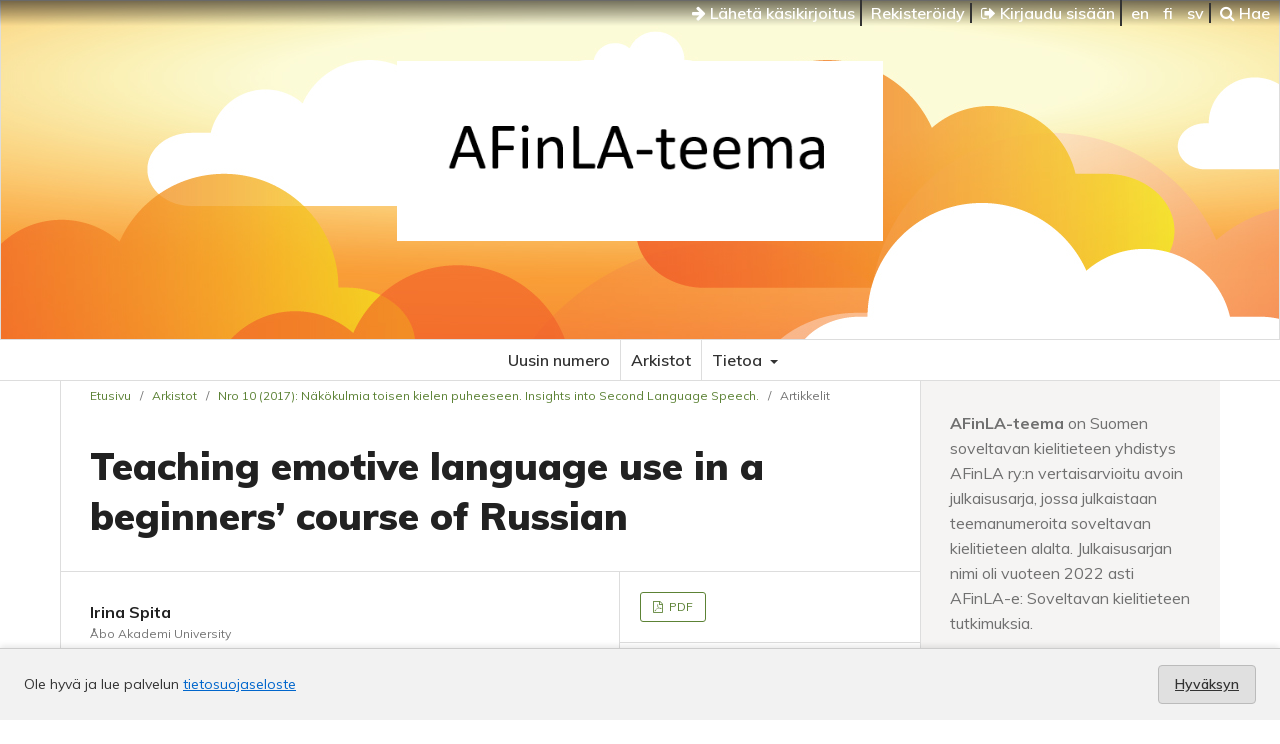

--- FILE ---
content_type: text/html; charset=utf-8
request_url: https://journal.fi/afinla/article/view/73127
body_size: 22589
content:
<!DOCTYPE html>
<html lang="fi" xml:lang="fi">
<head>
	<meta charset="utf-8">
	<meta name="viewport" content="width=device-width, initial-scale=1.0">
	<title>
		Teaching emotive language use in a beginners’ course of Russian
							| AFinLA-teema
			</title>

	
<meta name="generator" content="Open Journal Systems 3.4.0.9" />
<link rel="schema.DC" href="http://purl.org/dc/elements/1.1/" />
<meta name="DC.Creator.PersonalName" content="Irina Spita"/>
<meta name="DC.Creator.PersonalName" content="Martina Björklund"/>
<meta name="DC.Date.created" scheme="ISO8601" content="2018-07-02"/>
<meta name="DC.Date.dateSubmitted" scheme="ISO8601" content="2018-07-02"/>
<meta name="DC.Date.issued" scheme="ISO8601" content="2018-07-06"/>
<meta name="DC.Date.modified" scheme="ISO8601" content="2018-07-06"/>
<meta name="DC.Description" xml:lang="fi" content="


The Russian language abounds with affixes for indexing speakers’ age, sex, social status, relations, and the attitude to the topic of conversation, but despite their frequent use, most textbooks and exercises neglect this crucial aspect. The present article reports the empirical experience of teaching an experimental course design of Russian for beginners. The textbook material was enhanced with in-depth work on emotive morphology in text analyses and creative speaking exercises, aiming at skills of interpreting and responding to speech situations with an emotional layer. The results are solid and show that this course design can promote communicative skills and creative handling of vocabulary without excessive lexical burden. By the end of the course, the students distinguished the use of diminutives in baby talk, companionship, emotional manipulation, flirting, politeness, and sales promotion, and could adjust their speech to the circumstances and purpose of the situation.


"/>
<meta name="DC.Format" scheme="IMT" content="application/pdf"/>
<meta name="DC.Identifier" content="73127"/>
<meta name="DC.Identifier.pageNumber" content="82-97"/>
<meta name="DC.Identifier.URI" content="https://journal.fi/afinla/article/view/73127"/>
<meta name="DC.Language" scheme="ISO639-1" content="fi"/>
<meta name="DC.Rights" content="Copyright (c) 2018 AFinLA-e: Soveltavan kielitieteen tutkimuksia"/>
<meta name="DC.Source" content="AFinLA-teema"/>
<meta name="DC.Source.ISSN" content="2814-6298"/>
<meta name="DC.Source.Issue" content="10"/>
<meta name="DC.Source.URI" content="https://journal.fi/afinla"/>
<meta name="DC.Subject" xml:lang="fi" content="Russian"/>
<meta name="DC.Subject" xml:lang="fi" content="emotivity"/>
<meta name="DC.Subject" xml:lang="fi" content="diminutive"/>
<meta name="DC.Subject" xml:lang="fi" content="pragmatic functional situation"/>
<meta name="DC.Title" content="Teaching emotive language use in a beginners’ course of Russian"/>
<meta name="DC.Type" content="Text.Serial.Journal"/>
<meta name="DC.Type.articleType" content="Artikkelit"/>
<meta name="gs_meta_revision" content="1.1"/>
<meta name="citation_journal_title" content="AFinLA-teema"/>
<meta name="citation_journal_abbrev" content="AFinLA"/>
<meta name="citation_issn" content="2814-6298"/> 
<meta name="citation_author" content="Irina Spita"/>
<meta name="citation_author_institution" content="Åbo Akademi University"/>
<meta name="citation_author" content="Martina Björklund"/>
<meta name="citation_author_institution" content="Åbo Akademi University"/>
<meta name="citation_title" content="Teaching emotive language use in a beginners’ course of Russian"/>
<meta name="citation_language" content="fi"/>
<meta name="citation_date" content="2017"/>
<meta name="citation_issue" content="10"/>
<meta name="citation_firstpage" content="82"/>
<meta name="citation_lastpage" content="97"/>
<meta name="citation_abstract_html_url" content="https://journal.fi/afinla/article/view/73127"/>
<meta name="citation_abstract" xml:lang="fi" content="


The Russian language abounds with affixes for indexing speakers’ age, sex, social status, relations, and the attitude to the topic of conversation, but despite their frequent use, most textbooks and exercises neglect this crucial aspect. The present article reports the empirical experience of teaching an experimental course design of Russian for beginners. The textbook material was enhanced with in-depth work on emotive morphology in text analyses and creative speaking exercises, aiming at skills of interpreting and responding to speech situations with an emotional layer. The results are solid and show that this course design can promote communicative skills and creative handling of vocabulary without excessive lexical burden. By the end of the course, the students distinguished the use of diminutives in baby talk, companionship, emotional manipulation, flirting, politeness, and sales promotion, and could adjust their speech to the circumstances and purpose of the situation.


"/>
<meta name="citation_keywords" xml:lang="fi" content="Russian"/>
<meta name="citation_keywords" xml:lang="fi" content="emotivity"/>
<meta name="citation_keywords" xml:lang="fi" content="diminutive"/>
<meta name="citation_keywords" xml:lang="fi" content="pragmatic functional situation"/>
<meta name="citation_pdf_url" content="https://journal.fi/afinla/article/download/73127/35104"/>
<meta property="og:site_name" content="AFinLA-teema"/>
<meta property="og:type" content="article"/>
<meta property="og:title" content="Teaching emotive language use in a beginners’ course of Russian"/>
<meta name="description" property="og:description" content="



The Russian language abounds with affixes for indexing speakers’ age, sex, social status, relations, and the attitude to the topic of conversation, but despite their frequent use, most textbooks and exercises neglect this crucial aspect. The present article reports the empirical experience of teaching an experimental course design of Russian for beginners. The textbook material was enhanced with in-depth work on emotive morphology in text analyses and creative speaking exercises, aiming at skills of interpreting and responding to speech situations with an emotional layer. The results are solid and show that this course design can promote communicative skills and creative handling of vocabulary without excessive lexical burden. By the end of the course, the students distinguished the use of diminutives in baby talk, companionship, emotional manipulation, flirting, politeness, and sales promotion, and could adjust their speech to the circumstances and purpose of the situation.



"/>
<meta property="og:url" content="https://journal.fi/afinla/article/view/73127"/>
<meta name="og:locale" content="fi"/>
<meta name="image" property="og:image" content="https://journal.fi/public/journals/31/cover_issue_5195_fi_FI.png"/>
<meta name="article:published_time" content="2018-07-02"/>
<meta name="article:tag" content="Russian"/>
<meta name="article:tag" content="emotivity"/>
<meta name="article:tag" content="diminutive"/>
<meta name="article:tag" content="pragmatic functional situation"/>
<link rel="alternate" type="application/atom+xml" href="https://journal.fi/afinla/gateway/plugin/WebFeedGatewayPlugin/atom">
<link rel="alternate" type="application/rdf+xml" href="https://journal.fi/afinla/gateway/plugin/WebFeedGatewayPlugin/rss">
<link rel="alternate" type="application/rss+xml" href="https://journal.fi/afinla/gateway/plugin/WebFeedGatewayPlugin/rss2">
	<link rel="stylesheet" href="https://journal.fi/afinla/$$$call$$$/page/page/css?name=stylesheet" type="text/css" /><link rel="stylesheet" href="//fonts.googleapis.com/css?family=Muli:300,300i,400,400i,600,700,700i,900" type="text/css" /><link rel="stylesheet" href="https://journal.fi/lib/pkp/styles/fontawesome/fontawesome.css?v=3.4.0.9" type="text/css" /><link rel="stylesheet" href="https://journal.fi/plugins/generic/lucene/templates/lucene.css?v=3.4.0.9" type="text/css" />
</head>
<body class="pkp_page_article pkp_op_view has_site_logo">

	<div class="cmp_skip_to_content">
		<a href="#pkp_content_main">Siirry sisältöalueeseen</a>
		<a href="#pkp_content_nav">Siirry navigaatioon</a>
		<a href="#pkp_content_footer">Siirry alatunnisteeseen</a>
	</div>
	<div class="pkp_structure_page">
	
	<!-- Tämä on parent -->

				<header class="pkp_structure_head" id="headerNavigationContainer" role="banner">				

			<div class="pkp_head_wrapper">

			<nav class="pkp_navigation_user_wrapper navDropdownMenu" id="navigationUserWrapper" aria-label="Käyttäjän navigointi">
					<ul id="navigationUser" class="pkp_navigation_user pkp_nav_list">
					
						<li>
							<a href="https://journal.fi/afinla/about/submissions">
								<i class="fa fa-arrow-right" aria-hidden="true"></i> Lähetä käsikirjoitus
							</a>
						</li>
					
																					<li><a href="https://journal.fi/afinla/user/register">Rekisteröidy</a></li>
														<li><a href="https://journal.fi/afinla/login"><i class="fa fa-sign-out" aria-hidden="true"></i> Kirjaudu sisään</a></li>
						
												<li>
												<a lang="en" hreflang="en" href="https://journal.fi/afinla/user/setLocale/en?source=%2Fafinla%2Farticle%2Fview%2F73127">
							en
						</a>
												<a lang="fi" hreflang="fi" href="https://journal.fi/afinla/user/setLocale/fi?source=%2Fafinla%2Farticle%2Fview%2F73127">
							fi
						</a>
												<a lang="sv" hreflang="sv" href="https://journal.fi/afinla/user/setLocale/sv?source=%2Fafinla%2Farticle%2Fview%2F73127">
							sv
						</a>
												</li>
												
						<li>
													<a href="https://journal.fi/afinla/search">
		<span class="fa fa-search" aria-hidden="true"></span>
		Hae
	</a>
						
						</li>
						
					</ul>
				</nav><!-- .pkp_navigation_user_wrapper -->			
			
			
								<div class="pkp_site_name_wrapper">
		
					<div class="pkp_title_group">
											<div class="pkp_site_name">
					
												
												<a href="https://journal.fi/afinla/index" class="is_img">
							<img src="https://journal.fi/public/journals/31/pageHeaderLogoImage_fi_FI.png" width="583" height="216" />
						</a>
												
											
											</div>						
					
					<div class="pkp_site_name_small"></div>	
					</div>
				</div>

			</div>
		
		</header><!-- .pkp_structure_head -->
		
		
		
		<nav id="pkp_content_nav" class="pkp_site_nav_menu" aria-label="Sivuston navigointi">
			<a id="siteNav"></a>
			<div class="pkp_navigation_primary_row">
				<div class="pkp_navigation_primary_wrapper">
									<ul id="navigationPrimary" class="pkp_navigation_primary pkp_nav_list">
								<li class="">
				<a href="https://journal.fi/afinla/issue/current">
					Uusin numero
				</a>
							</li>
								<li class="">
				<a href="https://journal.fi/afinla/issue/archive">
					Arkistot
				</a>
							</li>
															<li class="">
				<a href="https://journal.fi/afinla/about">
					Tietoa
				</a>
									<ul>
																					<li class="">
									<a href="https://journal.fi/afinla/about">
										Tietoa julkaisusta
									</a>
								</li>
																												<li class="">
									<a href="https://journal.fi/afinla/about/submissions">
										Käsikirjoitukset
									</a>
								</li>
																												<li class="">
									<a href="https://journal.fi/afinla/about/editorialTeam">
										Toimituskunta
									</a>
								</li>
																												<li class="">
									<a href="https://journal.fi/afinla/about/contact">
										Yhteystiedot
									</a>
								</li>
																		</ul>
							</li>
			</ul>

		
				</div>
			</div>
		</nav>

						<div class="pkp_structure_content has_sidebar">
			<div id="pkp_content_main" class="pkp_structure_main" role="main">

<div class="page page_article">
			<nav class="cmp_breadcrumbs" role="navigation" aria-label="Olet täällä:">
	<ol>
		<li>
			<a href="https://journal.fi/afinla/index">
				Etusivu
			</a>
			<span class="separator">/</span>
		</li>
		<li>
			<a href="https://journal.fi/afinla/issue/archive">
				Arkistot
			</a>
			<span class="separator">/</span>
		</li>
					<li>
				<a href="https://journal.fi/afinla/issue/view/5195">
					Nro 10 (2017): Näkökulmia toisen kielen puheeseen. Insights into Second Language Speech.
				</a>
				<span class="separator">/</span>
			</li>
				<li class="current" aria-current="page">
			<span aria-current="page">
									Artikkelit
							</span>
		</li>
	</ol>
</nav>
	
		  	 <article class="obj_article_details">

		
	<h1 class="page_title">
		Teaching emotive language use in a beginners’ course of Russian
	</h1>

	
	<div class="row">
		<div class="main_entry">

							<section class="item authors">
					<h2 class="pkp_screen_reader">Kirjoittajat</h2>
					<ul class="authors">
											<li>
							<span class="name">
								Irina Spita
							</span>
															<span class="affiliation">
									Åbo Akademi University
																	</span>
																																		</li>
											<li>
							<span class="name">
								Martina Björklund
							</span>
															<span class="affiliation">
									Åbo Akademi University
																	</span>
																																		</li>
										</ul>
				</section>
			
									

									<section class="item keywords">
				<h2 class="label">
										Avainsanat:
				</h2>
				<span class="value">
											Russian, 											emotivity, 											diminutive, 											pragmatic functional situation									</span>
			</section>
			
										<section class="item abstract">
					<h2 class="label">Abstrakti</h2>
					


<p>The Russian language abounds with affixes for indexing speakers’ age, sex, social status, relations, and the attitude to the topic of conversation, but despite their frequent use, most textbooks and exercises neglect this crucial aspect. The present article reports the empirical experience of teaching an experimental course design of Russian for beginners. The textbook material was enhanced with in-depth work on emotive morphology in text analyses and creative speaking exercises, aiming at skills of interpreting and responding to speech situations with an emotional layer. The results are solid and show that this course design can promote communicative skills and creative handling of vocabulary without excessive lexical burden. By the end of the course, the students distinguished the use of diminutives in baby talk, companionship, emotional manipulation, flirting, politeness, and sales promotion, and could adjust their speech to the circumstances and purpose of the situation.</p>



				</section>
			
			

													
						
		</div><!-- .main_entry -->

		<div class="entry_details">

										<div class="item galleys">
					<h2 class="pkp_screen_reader">
						Tiedostolataukset
					</h2>
					<ul class="value galleys_links">
													<li>
								
	
													

<a class="obj_galley_link pdf" href="https://journal.fi/afinla/article/view/73127/35104">
		
	PDF

	</a>
							</li>
											</ul>
				</div>
						
						<div class="item published">
				<section class="sub_item">
					<h2 class="label">
						Julkaistu
					</h2>
					<div class="value">
																			<span>2018-07-02</span>
																	</div>
				</section>
							</div>
			
						
										<div class="item issue">

											<section class="sub_item">
							<h2 class="label">
								Numero
							</h2>
							<div class="value">
								<a class="title" href="https://journal.fi/afinla/issue/view/5195">
									Nro 10 (2017): Näkökulmia toisen kielen puheeseen. Insights into Second Language Speech.
								</a>
							</div>
						</section>
					
											<section class="sub_item">
							<h2 class="label">
								Osasto
							</h2>
							<div class="value">
								Artikkelit
							</div>
						</section>
					
									</div>
			
						
						
			

		</div><!-- .entry_details -->
	</div><!-- .row -->

</article>
	

</div><!-- .page -->

	</div><!-- pkp_structure_main -->

									<div class="pkp_structure_sidebar left" role="complementary">
				<div class="pkp_block block_custom" id="customblock-esittely">
	<h2 class="title pkp_screen_reader">esittely</h2>
	<div class="content">
		<p><strong>AFinLA-teema</strong> on Suomen soveltavan kielitieteen yhdistys AFinLA ry:n vertaisarvioitu avoin julkaisusarja, jossa julkaistaan teemanumeroita soveltavan kielitieteen alalta. Julkaisusarjan nimi oli vuoteen 2022 asti AFinLA-e: Soveltavan kielitieteen tutkimuksia.</p>
	</div>
</div>
<div class="pkp_block block_developed_by">
	<div class="content">
					<ul class="most_read">
							<li class="most_read_article">
					<div class="most_read_article_title"><a href="https://journal.fi/afinla/article/view/75057">Diskurssintutkimus – monitieteinen ja monimenetelmäinen ala</a></div>
					<div class="most_read_article_journal"><span class="fa fa-eye"></span> 871</div>
				</li>
							<li class="most_read_article">
					<div class="most_read_article_title"><a href="https://journal.fi/afinla/article/view/100292">Kielitaitojen kirjo käyttöön, limittäiskieleilyä luokkaan: Diversity of linguistic expertises and translanguaging in the classroom</a></div>
					<div class="most_read_article_journal"><span class="fa fa-eye"></span> 710</div>
				</li>
							<li class="most_read_article">
					<div class="most_read_article_title"><a href="https://journal.fi/afinla/article/view/126906">Muuttuva ja moninainen kielenoppiminen: Diverse and transforming language learning</a></div>
					<div class="most_read_article_journal"><span class="fa fa-eye"></span> 638</div>
				</li>
							<li class="most_read_article">
					<div class="most_read_article_title"><a href="https://journal.fi/afinla/article/view/126767">Moninaisten oppijoiden tukeminen vieraiden kielten opetuksessa eriyttämisen keinoin: Supporting individual learners through differentiation in foreign language teaching</a></div>
					<div class="most_read_article_journal"><span class="fa fa-eye"></span> 618</div>
				</li>
							<li class="most_read_article">
					<div class="most_read_article_title"><a href="https://journal.fi/afinla/article/view/126727">Kielikoulutus valmistamassa monikieliseen työelämään: Language education for multilingual working life</a></div>
					<div class="most_read_article_journal"><span class="fa fa-eye"></span> 613</div>
				</li>
						</ul>
	</div>
</div>
<div class="pkp_block block_web_feed">
	<h2 class="title">Uusimmat artikkelit</h2>
	<div class="content">
		<ul>
			<li>
				<a href="https://journal.fi/afinla/gateway/plugin/WebFeedGatewayPlugin/atom">
					<img src="https://journal.fi/lib/pkp/templates/images/atom.svg" alt="Atom-logo">
				</a>
			</li>
			<li>
				<a href="https://journal.fi/afinla/gateway/plugin/WebFeedGatewayPlugin/rss2">
					<img src="https://journal.fi/lib/pkp/templates/images/rss20_logo.svg" alt="RSS2-logo">
				</a>
			</li>
			<li>
				<a href="https://journal.fi/afinla/gateway/plugin/WebFeedGatewayPlugin/rss">
					<img src="https://journal.fi/lib/pkp/templates/images/rss10_logo.svg" alt="RSS1-logo">
				</a>
			</li>
		</ul>
	</div>
</div>

			</div><!-- pkp_sidebar.left -->
			</div><!-- pkp_structure_content -->

<div class="pkp_structure_footer_wrapper" role="contentinfo">
	<a id="pkp_content_footer"></a>

	<div class="pkp_structure_footer">

			<div class="pkp_footer_content">
																														<p> eISSN 2814-6298</p>
							</div>
		
		<div class="footer_journalfi" role="complementary" aria-label="Journal.fi">
			<a href="http://journal.fi">
				<img alt="Journal.fi" src="https://journal.fi/plugins/themes/tsvJournal2/images/journalfi-grey-transparent.png">
			</a>
		</div>

		<div class="pkp_brand_footer">
			<a href="https://journal.fi/afinla/about/aboutThisPublishingSystem">
				<img alt="Lisätietoja OJS/PKP:n julkaisujärjestelmästä, -alustasta ja työnkulusta." src="https://journal.fi/plugins/themes/tsvJournal2/images/ojs_brand2.png">
			</a>
		</div>
	</div>

	<div class="accessibility_tsv"><span><a href="https://journal.fi/accessibility/">Saavutettavuus</a></span></div>

</div><!-- pkp_structure_footer_wrapper -->

</div><!-- pkp_structure_page -->

<script src="https://journal.fi/plugins/themes/tsvJournal2/js/jquery-3.7.1.min.js?v=3.4.0.9" type="text/javascript"></script><script src="https://journal.fi/plugins/themes/tsvJournal2/js/jquery-ui.min.js?v=3.4.0.9" type="text/javascript"></script><script src="https://journal.fi/lib/pkp/js/lib/jquery/plugins/jquery.tag-it.js?v=3.4.0.9" type="text/javascript"></script><script src="https://journal.fi/plugins/themes/tsvJournal2/js/lib/popper/popper.js?v=3.4.0.9" type="text/javascript"></script><script src="https://journal.fi/plugins/themes/tsvJournal2/js/lib/bootstrap/util.js?v=3.4.0.9" type="text/javascript"></script><script src="https://journal.fi/plugins/themes/tsvJournal2/js/lib/bootstrap/dropdown.js?v=3.4.0.9" type="text/javascript"></script><script src="https://journal.fi/plugins/themes/tsvJournal2/js/main.js?v=3.4.0.9" type="text/javascript"></script>

<style>
  #cookiesNotification {
    position: fixed;
    bottom: 0;
    left: 0;
    width: 100%;
    background: #f2f2f2; /* light neutral background */
    color: #333; /* dark gray text */
    padding: 16px 24px;
    font-size: 14px;
    line-height: 1.5;
    display: flex;
    align-items: center;
    justify-content: space-between;
    flex-wrap: wrap;
    border-top: 1px solid #ccc;
    box-shadow: 0 -2px 6px rgba(0, 0, 0, 0.1);
    z-index: 9999;
  }

  #cookiesNotification a {
    color: #0066cc; /* standard link blue */
    text-decoration: underline;
  }

  #cookiesNotification .cookie-accept {
    background-color: #e0e0e0; /* light gray button */
    color: #333;
    border: 1px solid #bbb;
    border-radius: 4px;
    padding: 8px 16px;
    font-weight: 600;
    cursor: pointer;
    transition: background-color 0.2s ease-in-out, border-color 0.2s;
  }

  #cookiesNotification .cookie-accept:hover {
    background-color: #d5d5d5;
    border-color: #999;
  }

  @media (max-width: 600px) {
    #cookiesNotification {
      flex-direction: column;
      align-items: flex-start;
      gap: 10px;
    }
    #cookiesNotification .cookie-accept {
      align-self: flex-end;
    }
  }
</style>


<div id="cookiesNotification">
  <span>
    Ole hyvä ja lue palvelun <a href="https://journal.fi/index/about/privacy">tietosuojaseloste</a>
  </span>
  <a href="?acceptCookies=1" class="cookie-accept">
    Hyväksyn
  </a>
</div>
</body>
</html>

--- FILE ---
content_type: application/javascript
request_url: https://journal.fi/plugins/themes/tsvJournal2/js/main.js?v=3.4.0.9
body_size: 4835
content:
/**
 * @file plugins/themes/default/js/main.js
 *
 * Copyright (c) 2014-2017 Simon Fraser University
 * Copyright (c) 2003-2025 John Willinsky
 * Distributed under the GNU GPL v3. For full terms see the file docs/COPYING.
 *
 * @brief Handle JavaScript functionality unique to this theme.
 */
(function($) {

	// Initialize dropdown navigation menus
	// See bootstrap dropdowns: https://getbootstrap.com/docs/4.0/components/dropdowns/
	if (typeof $.fn.dropdown !== 'undefined') {
		var $nav = $('#navigationPrimary, #navigationUser'),
		$submenus = $('ul', $nav);

		$submenus.each(function(i) {
			var id = 'pkpDropdown' + i;
			$(this)
				.addClass('dropdown-menu')
				.attr('aria-labelledby', id);
			$(this).siblings('a')
				.attr('data-toggle', 'dropdown')
				.attr('aria-haspopup', true)
				.attr('aria-expanded', false)
				.attr('id', id)
				.attr('href', '#');
		});

		$('[data-toggle="dropdown"]').dropdown();
	}

	// Register click handlers for the search panel
	var headerSearchPanelIsClosing = false,
	    headerSearchForm = $('#headerNavigationContainer .pkp_search'),
	    headerSearchPrompt = $('.headerSearchPrompt', headerSearchForm),
		headerSearchCancel = $('.headerSearchCancel', headerSearchForm),
		headerSearchInput = $('input[name="query"]', headerSearchForm);

	// Register events
	headerSearchPrompt.on('click', triggerSearchPanel);
	headerSearchCancel.on('click', closeSearchPanel);
	headerSearchInput.on('blur', function() {
		if(!headerSearchInput.val() && headerSearchForm.hasClass('is_open')) {
			closeSearchPanel();
		}
	});
	headerSearchForm.on('submit', function() {
		if(headerSearchForm.hasClass('is_searching')) {
			return;
		}
		headerSearchForm.addClass('is_searching');
	});
	headerSearchForm.on('keyup', function(e) {
		if(headerSearchForm.hasClass('is_open') && e.keyCode == 27) {
			closeSearchPanel();
		}
	});

	/**
	 * Open or submit search form
	 *
	 * @param Event e Optional event handler
	 */
	function triggerSearchPanel(e) {

		if (headerSearchPanelIsClosing) {
			return;
		}

		if (typeof e !== 'undefined') {
			e.preventDefault();
			e.stopPropagation();
		}

		if (headerSearchForm.hasClass('is_open')) {
			headerSearchForm.submit();
			return;
		}

		headerSearchForm.addClass('is_open');
		setTimeout(function() {
			headerSearchForm.find('input[type="text"]').focus();
		},200);
	}

	/**
	 * Close the search panel
	 *
	 * @param Event e Optional event handler
	 */
	function closeSearchPanel(e) {

		if (headerSearchPanelIsClosing) {
			return;
		}

		if (typeof e !== 'undefined') {
			e.preventDefault();
			e.stopPropagation();
		}

		headerSearchPanelIsClosing = true;
		headerSearchForm.removeClass('is_open');

		setTimeout(function() {
			headerSearchPanelIsClosing = false;
			headerSearchInput.val('');
		},300)
	}

	// Modify the Chart.js display options used by UsageStats plugin
	document.addEventListener('usageStatsChartOptions.pkp', function(e) {
		e.chartOptions.elements.line.backgroundColor = 'rgba(0, 122, 178, 0.6)';
		e.chartOptions.elements.rectangle.backgroundColor = 'rgba(0, 122, 178, 0.6)';
	});

	// Initialize tag-it components
	//
	// The tag-it component is used during registration for the user to enter
	// their review interests. See: /templates/frontend/pages/userRegister.tpl
	if (typeof $.fn.tagit !== 'undefined') {
		$('.tag-it').each(function() {
			var autocomplete_url = $(this).data('autocomplete-url');
			$(this).tagit({
				fieldName: $(this).data('field-name'),
				allowSpaces: true,
				autocomplete: {
					source: function(request, response) {
						$.ajax({
							url: autocomplete_url,
							data: {term: request.term},
							dataType: 'json',
							success: function(jsonData) {
								if (jsonData.status == true) {
									response(jsonData.content);
								}
							}
						});
					},
				},
			});
		});

		/**
		 * Determine if the user has opted to register as a reviewer
		 *
		 * @see: /templates/frontend/pages/userRegister.tpl
		 */
		function isReviewerSelected() {
			var group = $('#reviewerOptinGroup').find('input');
			var is_checked = false;
			group.each(function() {
				if ($(this).is(':checked')) {
					is_checked = true;
					return false;
				}
			});

			return is_checked;
		}

		/**
		 * Reveal the reviewer interests field on the registration form when a
		 * user has opted to register as a reviewer
		 *
		 * @see: /templates/frontend/pages/userRegister.tpl
		 */
		function reviewerInterestsToggle() {
			var is_checked = isReviewerSelected();
			if (is_checked) {
				$('#reviewerInterests').addClass('is_visible');
			} else {
				$('#reviewerInterests').removeClass('is_visible');
			}
		}

		// Update interests on page load and when the toggled is toggled
		reviewerInterestsToggle();
		$('#reviewerOptinGroup input').click(reviewerInterestsToggle);
	}

})(jQuery);
